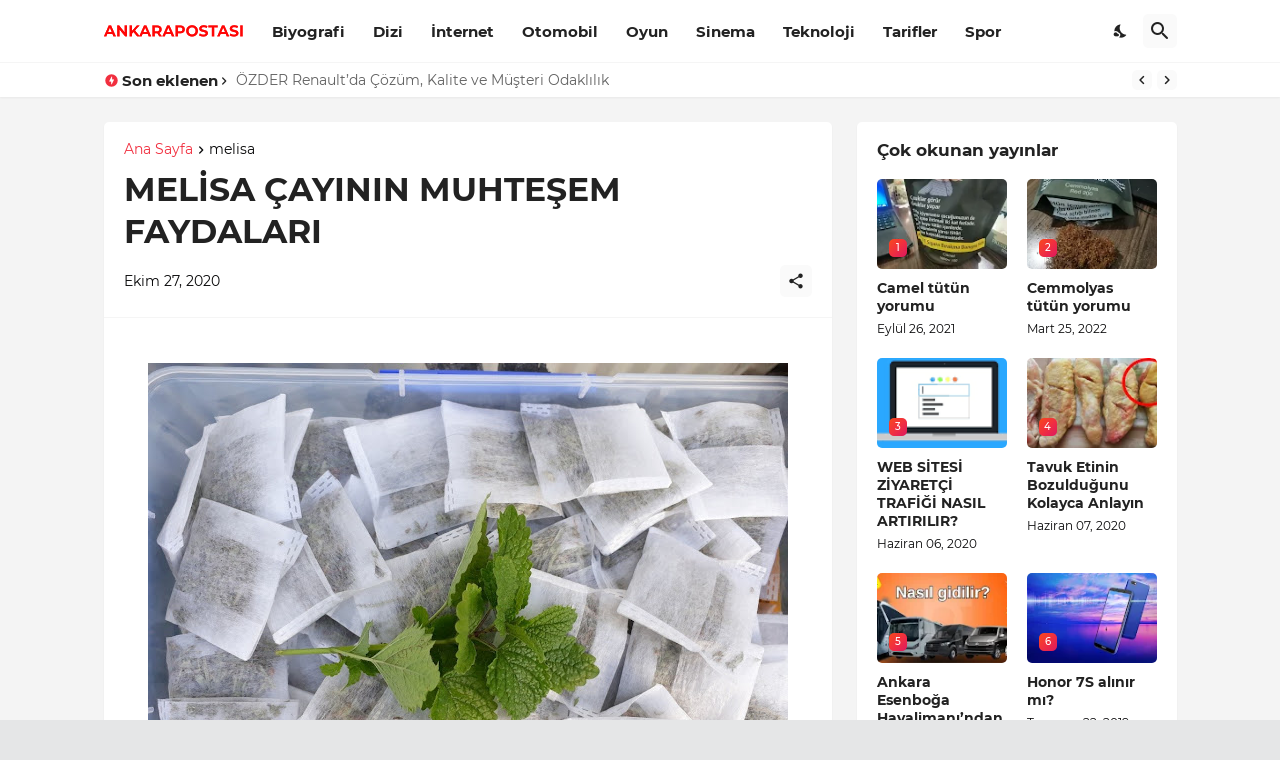

--- FILE ---
content_type: text/html; charset=utf-8
request_url: https://www.google.com/recaptcha/api2/aframe
body_size: 267
content:
<!DOCTYPE HTML><html><head><meta http-equiv="content-type" content="text/html; charset=UTF-8"></head><body><script nonce="hbDtUe63Zyew5lljiQ0Wkw">/** Anti-fraud and anti-abuse applications only. See google.com/recaptcha */ try{var clients={'sodar':'https://pagead2.googlesyndication.com/pagead/sodar?'};window.addEventListener("message",function(a){try{if(a.source===window.parent){var b=JSON.parse(a.data);var c=clients[b['id']];if(c){var d=document.createElement('img');d.src=c+b['params']+'&rc='+(localStorage.getItem("rc::a")?sessionStorage.getItem("rc::b"):"");window.document.body.appendChild(d);sessionStorage.setItem("rc::e",parseInt(sessionStorage.getItem("rc::e")||0)+1);localStorage.setItem("rc::h",'1769431484407');}}}catch(b){}});window.parent.postMessage("_grecaptcha_ready", "*");}catch(b){}</script></body></html>